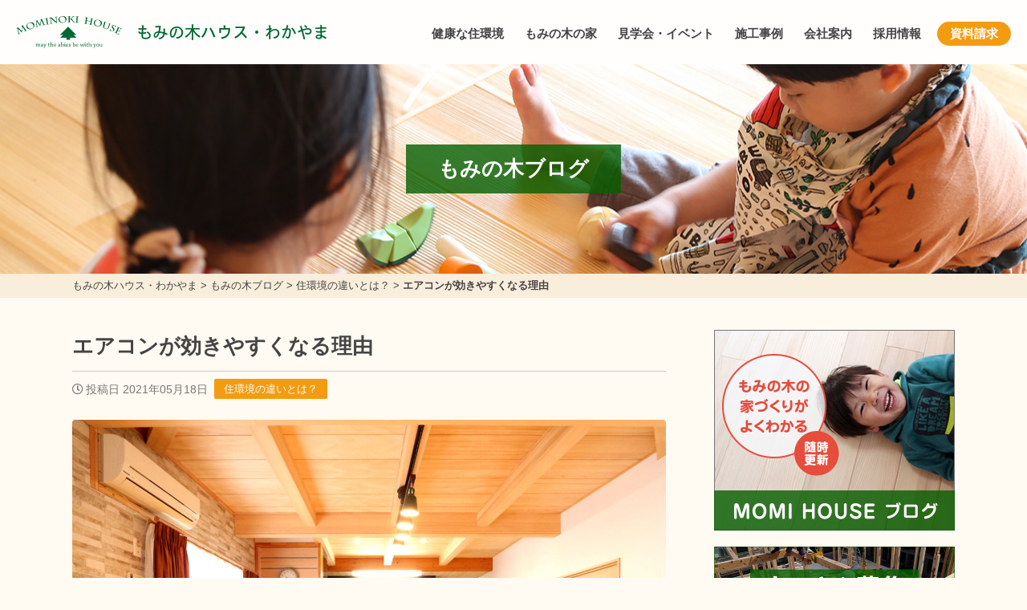

--- FILE ---
content_type: text/html; charset=UTF-8
request_url: https://wakayama-koyama.com/9091/
body_size: 17967
content:
<!DOCTYPE html>
<head>
<!-- Google tag (gtag.js) -->
<script async src="https://www.googletagmanager.com/gtag/js?id=G-HD8BBFVGXQ"></script>
<script>
  window.dataLayer = window.dataLayer || [];
  function gtag(){dataLayer.push(arguments);}
  gtag('js', new Date());

  gtag('config', 'G-HD8BBFVGXQ');
</script>

<!-- Global site tag (gtag.js) - Google Analytics -->
<script async src="https://www.googletagmanager.com/gtag/js?id=UA-144589479-6"></script>
<script>
  window.dataLayer = window.dataLayer || [];
  function gtag(){dataLayer.push(arguments);}
  gtag('js', new Date());

  gtag('config', 'UA-144589479-6', {
    'linker': {
    'domains': ['mominokihouse.or.jp', 'momi-kagoshima.com', 'momi-house.com', 'momi-osaka.com', 'maruno-koumuten.jp', 'sangawa.net', 'fujita-kenchiku.com', 'wakayama-koyama.com', 'momi-hyogo.com', 'momi-miyazaki.com']
   }
  }); 
</script>

<!-- Facebook Pixel Code -->
<script>
!function(f,b,e,v,n,t,s)
{if(f.fbq)return;n=f.fbq=function(){n.callMethod?
n.callMethod.apply(n,arguments):n.queue.push(arguments)};
if(!f._fbq)f._fbq=n;n.push=n;n.loaded=!0;n.version='2.0';
n.queue=[];t=b.createElement(e);t.async=!0;
t.src=v;s=b.getElementsByTagName(e)[0];
s.parentNode.insertBefore(t,s)}(window, document,'script',
'https://connect.facebook.net/en_US/fbevents.js');
fbq('init', '254844145743832');
fbq('track', 'PageView');
</script>
<noscript><img height="1" width="1" style="display:none"
src="https://www.facebook.com/tr?id=254844145743832&ev=PageView&noscript=1"
/></noscript>
<!-- End Facebook Pixel Code -->

<script type="text/javascript">
    (function(c,l,a,r,i,t,y){
        c[a]=c[a]||function(){(c[a].q=c[a].q||[]).push(arguments)};
        t=l.createElement(r);t.async=1;t.src="https://www.clarity.ms/tag/"+i;
        y=l.getElementsByTagName(r)[0];y.parentNode.insertBefore(t,y);
    })(window, document, "clarity", "script", "un89r3q5kf");
</script><!-- Global site tag (gtag.js) - Google Analytics -->
<script async src="https://www.googletagmanager.com/gtag/js?id=UA-151826280-1"></script>
<script>
  window.dataLayer = window.dataLayer || [];
  function gtag(){dataLayer.push(arguments);}
  gtag('js', new Date());

  gtag('config', 'UA-151826280-1');
</script>
<meta charset="utf-8">
<meta name="viewport" content="width=device-width; initial-scale=1.0;">
<title>エアコンが効きやすくなる理由 | もみの木ハウス・わかやま (和歌山県田辺市)</title>

		<!-- All in One SEO 4.9.2 - aioseo.com -->
	<meta name="robots" content="max-image-preview:large" />
	<meta name="author" content="小山麻紀"/>
	<link rel="canonical" href="https://wakayama-koyama.com/9091/" />
	<meta name="generator" content="All in One SEO (AIOSEO) 4.9.2" />
		<meta property="og:locale" content="ja_JP" />
		<meta property="og:site_name" content="もみの木ハウス・わかやま | 和歌山県田辺市のもみの木ハウス・わかやま(小山工務店)は、もみの木の内装材で空気環境がととのう健康住宅を注文住宅・リフォームにて提供しています。" />
		<meta property="og:type" content="article" />
		<meta property="og:title" content="エアコンが効きやすくなる理由 | もみの木ハウス・わかやま (和歌山県田辺市)" />
		<meta property="og:url" content="https://wakayama-koyama.com/9091/" />
		<meta property="article:published_time" content="2021-05-18T01:57:12+00:00" />
		<meta property="article:modified_time" content="2021-05-18T01:57:12+00:00" />
		<meta name="twitter:card" content="summary_large_image" />
		<meta name="twitter:title" content="エアコンが効きやすくなる理由 | もみの木ハウス・わかやま (和歌山県田辺市)" />
		<script type="application/ld+json" class="aioseo-schema">
			{"@context":"https:\/\/schema.org","@graph":[{"@type":"Article","@id":"https:\/\/wakayama-koyama.com\/9091\/#article","name":"\u30a8\u30a2\u30b3\u30f3\u304c\u52b9\u304d\u3084\u3059\u304f\u306a\u308b\u7406\u7531 | \u3082\u307f\u306e\u6728\u30cf\u30a6\u30b9\u30fb\u308f\u304b\u3084\u307e (\u548c\u6b4c\u5c71\u770c\u7530\u8fba\u5e02)","headline":"\u30a8\u30a2\u30b3\u30f3\u304c\u52b9\u304d\u3084\u3059\u304f\u306a\u308b\u7406\u7531","author":{"@id":"https:\/\/wakayama-koyama.com\/author\/user_maki\/#author"},"publisher":{"@id":"https:\/\/wakayama-koyama.com\/#organization"},"image":{"@type":"ImageObject","url":"https:\/\/wakayama-koyama.com\/cms\/wp-content\/uploads\/2021\/05\/db35dfe762789297ffad92a791aa0679-scaled.jpg","width":2560,"height":1920},"datePublished":"2021-05-18T10:57:12+09:00","dateModified":"2021-05-18T10:57:12+09:00","inLanguage":"ja","mainEntityOfPage":{"@id":"https:\/\/wakayama-koyama.com\/9091\/#webpage"},"isPartOf":{"@id":"https:\/\/wakayama-koyama.com\/9091\/#webpage"},"articleSection":"\u4f4f\u74b0\u5883\u306e\u9055\u3044\u3068\u306f\uff1f"},{"@type":"BreadcrumbList","@id":"https:\/\/wakayama-koyama.com\/9091\/#breadcrumblist","itemListElement":[{"@type":"ListItem","@id":"https:\/\/wakayama-koyama.com#listItem","position":1,"name":"\u30db\u30fc\u30e0","item":"https:\/\/wakayama-koyama.com","nextItem":{"@type":"ListItem","@id":"https:\/\/wakayama-koyama.com\/category\/difference\/#listItem","name":"\u4f4f\u74b0\u5883\u306e\u9055\u3044\u3068\u306f\uff1f"}},{"@type":"ListItem","@id":"https:\/\/wakayama-koyama.com\/category\/difference\/#listItem","position":2,"name":"\u4f4f\u74b0\u5883\u306e\u9055\u3044\u3068\u306f\uff1f","item":"https:\/\/wakayama-koyama.com\/category\/difference\/","nextItem":{"@type":"ListItem","@id":"https:\/\/wakayama-koyama.com\/9091\/#listItem","name":"\u30a8\u30a2\u30b3\u30f3\u304c\u52b9\u304d\u3084\u3059\u304f\u306a\u308b\u7406\u7531"},"previousItem":{"@type":"ListItem","@id":"https:\/\/wakayama-koyama.com#listItem","name":"\u30db\u30fc\u30e0"}},{"@type":"ListItem","@id":"https:\/\/wakayama-koyama.com\/9091\/#listItem","position":3,"name":"\u30a8\u30a2\u30b3\u30f3\u304c\u52b9\u304d\u3084\u3059\u304f\u306a\u308b\u7406\u7531","previousItem":{"@type":"ListItem","@id":"https:\/\/wakayama-koyama.com\/category\/difference\/#listItem","name":"\u4f4f\u74b0\u5883\u306e\u9055\u3044\u3068\u306f\uff1f"}}]},{"@type":"Organization","@id":"https:\/\/wakayama-koyama.com\/#organization","name":"\u3082\u307f\u306e\u6728\u30cf\u30a6\u30b9\u30fb\u308f\u304b\u3084\u307e","description":"\u548c\u6b4c\u5c71\u770c\u7530\u8fba\u5e02\u306e\u3082\u307f\u306e\u6728\u30cf\u30a6\u30b9\u30fb\u308f\u304b\u3084\u307e(\u5c0f\u5c71\u5de5\u52d9\u5e97)\u306f\u3001\u3082\u307f\u306e\u6728\u306e\u5185\u88c5\u6750\u3067\u7a7a\u6c17\u74b0\u5883\u304c\u3068\u3068\u306e\u3046\u5065\u5eb7\u4f4f\u5b85\u3092\u6ce8\u6587\u4f4f\u5b85\u30fb\u30ea\u30d5\u30a9\u30fc\u30e0\u306b\u3066\u63d0\u4f9b\u3057\u3066\u3044\u307e\u3059\u3002","url":"https:\/\/wakayama-koyama.com\/"},{"@type":"Person","@id":"https:\/\/wakayama-koyama.com\/author\/user_maki\/#author","url":"https:\/\/wakayama-koyama.com\/author\/user_maki\/","name":"\u5c0f\u5c71\u9ebb\u7d00","image":{"@type":"ImageObject","@id":"https:\/\/wakayama-koyama.com\/9091\/#authorImage","url":"https:\/\/secure.gravatar.com\/avatar\/ecd52a85e518dfd403f0a226d742547176b06aea1f0450898b3d181791877da3?s=96&d=mm&r=g","width":96,"height":96,"caption":"\u5c0f\u5c71\u9ebb\u7d00"}},{"@type":"WebPage","@id":"https:\/\/wakayama-koyama.com\/9091\/#webpage","url":"https:\/\/wakayama-koyama.com\/9091\/","name":"\u30a8\u30a2\u30b3\u30f3\u304c\u52b9\u304d\u3084\u3059\u304f\u306a\u308b\u7406\u7531 | \u3082\u307f\u306e\u6728\u30cf\u30a6\u30b9\u30fb\u308f\u304b\u3084\u307e (\u548c\u6b4c\u5c71\u770c\u7530\u8fba\u5e02)","inLanguage":"ja","isPartOf":{"@id":"https:\/\/wakayama-koyama.com\/#website"},"breadcrumb":{"@id":"https:\/\/wakayama-koyama.com\/9091\/#breadcrumblist"},"author":{"@id":"https:\/\/wakayama-koyama.com\/author\/user_maki\/#author"},"creator":{"@id":"https:\/\/wakayama-koyama.com\/author\/user_maki\/#author"},"image":{"@type":"ImageObject","url":"https:\/\/wakayama-koyama.com\/cms\/wp-content\/uploads\/2021\/05\/db35dfe762789297ffad92a791aa0679-scaled.jpg","@id":"https:\/\/wakayama-koyama.com\/9091\/#mainImage","width":2560,"height":1920},"primaryImageOfPage":{"@id":"https:\/\/wakayama-koyama.com\/9091\/#mainImage"},"datePublished":"2021-05-18T10:57:12+09:00","dateModified":"2021-05-18T10:57:12+09:00"},{"@type":"WebSite","@id":"https:\/\/wakayama-koyama.com\/#website","url":"https:\/\/wakayama-koyama.com\/","name":"\u3082\u307f\u306e\u6728\u30cf\u30a6\u30b9\u30fb\u308f\u304b\u3084\u307e","description":"\u548c\u6b4c\u5c71\u770c\u7530\u8fba\u5e02\u306e\u3082\u307f\u306e\u6728\u30cf\u30a6\u30b9\u30fb\u308f\u304b\u3084\u307e(\u5c0f\u5c71\u5de5\u52d9\u5e97)\u306f\u3001\u3082\u307f\u306e\u6728\u306e\u5185\u88c5\u6750\u3067\u7a7a\u6c17\u74b0\u5883\u304c\u3068\u3068\u306e\u3046\u5065\u5eb7\u4f4f\u5b85\u3092\u6ce8\u6587\u4f4f\u5b85\u30fb\u30ea\u30d5\u30a9\u30fc\u30e0\u306b\u3066\u63d0\u4f9b\u3057\u3066\u3044\u307e\u3059\u3002","inLanguage":"ja","publisher":{"@id":"https:\/\/wakayama-koyama.com\/#organization"}}]}
		</script>
		<!-- All in One SEO -->

<link rel='dns-prefetch' href='//kit.fontawesome.com' />
<link rel='dns-prefetch' href='//cdnjs.cloudflare.com' />
<link rel="alternate" title="oEmbed (JSON)" type="application/json+oembed" href="https://wakayama-koyama.com/wp-json/oembed/1.0/embed?url=https%3A%2F%2Fwakayama-koyama.com%2F9091%2F" />
<link rel="alternate" title="oEmbed (XML)" type="text/xml+oembed" href="https://wakayama-koyama.com/wp-json/oembed/1.0/embed?url=https%3A%2F%2Fwakayama-koyama.com%2F9091%2F&#038;format=xml" />
<style id='wp-img-auto-sizes-contain-inline-css' type='text/css'>
img:is([sizes=auto i],[sizes^="auto," i]){contain-intrinsic-size:3000px 1500px}
/*# sourceURL=wp-img-auto-sizes-contain-inline-css */
</style>
<style id='wp-block-library-inline-css' type='text/css'>
:root{--wp-block-synced-color:#7a00df;--wp-block-synced-color--rgb:122,0,223;--wp-bound-block-color:var(--wp-block-synced-color);--wp-editor-canvas-background:#ddd;--wp-admin-theme-color:#007cba;--wp-admin-theme-color--rgb:0,124,186;--wp-admin-theme-color-darker-10:#006ba1;--wp-admin-theme-color-darker-10--rgb:0,107,160.5;--wp-admin-theme-color-darker-20:#005a87;--wp-admin-theme-color-darker-20--rgb:0,90,135;--wp-admin-border-width-focus:2px}@media (min-resolution:192dpi){:root{--wp-admin-border-width-focus:1.5px}}.wp-element-button{cursor:pointer}:root .has-very-light-gray-background-color{background-color:#eee}:root .has-very-dark-gray-background-color{background-color:#313131}:root .has-very-light-gray-color{color:#eee}:root .has-very-dark-gray-color{color:#313131}:root .has-vivid-green-cyan-to-vivid-cyan-blue-gradient-background{background:linear-gradient(135deg,#00d084,#0693e3)}:root .has-purple-crush-gradient-background{background:linear-gradient(135deg,#34e2e4,#4721fb 50%,#ab1dfe)}:root .has-hazy-dawn-gradient-background{background:linear-gradient(135deg,#faaca8,#dad0ec)}:root .has-subdued-olive-gradient-background{background:linear-gradient(135deg,#fafae1,#67a671)}:root .has-atomic-cream-gradient-background{background:linear-gradient(135deg,#fdd79a,#004a59)}:root .has-nightshade-gradient-background{background:linear-gradient(135deg,#330968,#31cdcf)}:root .has-midnight-gradient-background{background:linear-gradient(135deg,#020381,#2874fc)}:root{--wp--preset--font-size--normal:16px;--wp--preset--font-size--huge:42px}.has-regular-font-size{font-size:1em}.has-larger-font-size{font-size:2.625em}.has-normal-font-size{font-size:var(--wp--preset--font-size--normal)}.has-huge-font-size{font-size:var(--wp--preset--font-size--huge)}.has-text-align-center{text-align:center}.has-text-align-left{text-align:left}.has-text-align-right{text-align:right}.has-fit-text{white-space:nowrap!important}#end-resizable-editor-section{display:none}.aligncenter{clear:both}.items-justified-left{justify-content:flex-start}.items-justified-center{justify-content:center}.items-justified-right{justify-content:flex-end}.items-justified-space-between{justify-content:space-between}.screen-reader-text{border:0;clip-path:inset(50%);height:1px;margin:-1px;overflow:hidden;padding:0;position:absolute;width:1px;word-wrap:normal!important}.screen-reader-text:focus{background-color:#ddd;clip-path:none;color:#444;display:block;font-size:1em;height:auto;left:5px;line-height:normal;padding:15px 23px 14px;text-decoration:none;top:5px;width:auto;z-index:100000}html :where(.has-border-color){border-style:solid}html :where([style*=border-top-color]){border-top-style:solid}html :where([style*=border-right-color]){border-right-style:solid}html :where([style*=border-bottom-color]){border-bottom-style:solid}html :where([style*=border-left-color]){border-left-style:solid}html :where([style*=border-width]){border-style:solid}html :where([style*=border-top-width]){border-top-style:solid}html :where([style*=border-right-width]){border-right-style:solid}html :where([style*=border-bottom-width]){border-bottom-style:solid}html :where([style*=border-left-width]){border-left-style:solid}html :where(img[class*=wp-image-]){height:auto;max-width:100%}:where(figure){margin:0 0 1em}html :where(.is-position-sticky){--wp-admin--admin-bar--position-offset:var(--wp-admin--admin-bar--height,0px)}@media screen and (max-width:600px){html :where(.is-position-sticky){--wp-admin--admin-bar--position-offset:0px}}

/*# sourceURL=wp-block-library-inline-css */
</style><style id='global-styles-inline-css' type='text/css'>
:root{--wp--preset--aspect-ratio--square: 1;--wp--preset--aspect-ratio--4-3: 4/3;--wp--preset--aspect-ratio--3-4: 3/4;--wp--preset--aspect-ratio--3-2: 3/2;--wp--preset--aspect-ratio--2-3: 2/3;--wp--preset--aspect-ratio--16-9: 16/9;--wp--preset--aspect-ratio--9-16: 9/16;--wp--preset--color--black: #000000;--wp--preset--color--cyan-bluish-gray: #abb8c3;--wp--preset--color--white: #ffffff;--wp--preset--color--pale-pink: #f78da7;--wp--preset--color--vivid-red: #cf2e2e;--wp--preset--color--luminous-vivid-orange: #ff6900;--wp--preset--color--luminous-vivid-amber: #fcb900;--wp--preset--color--light-green-cyan: #7bdcb5;--wp--preset--color--vivid-green-cyan: #00d084;--wp--preset--color--pale-cyan-blue: #8ed1fc;--wp--preset--color--vivid-cyan-blue: #0693e3;--wp--preset--color--vivid-purple: #9b51e0;--wp--preset--gradient--vivid-cyan-blue-to-vivid-purple: linear-gradient(135deg,rgb(6,147,227) 0%,rgb(155,81,224) 100%);--wp--preset--gradient--light-green-cyan-to-vivid-green-cyan: linear-gradient(135deg,rgb(122,220,180) 0%,rgb(0,208,130) 100%);--wp--preset--gradient--luminous-vivid-amber-to-luminous-vivid-orange: linear-gradient(135deg,rgb(252,185,0) 0%,rgb(255,105,0) 100%);--wp--preset--gradient--luminous-vivid-orange-to-vivid-red: linear-gradient(135deg,rgb(255,105,0) 0%,rgb(207,46,46) 100%);--wp--preset--gradient--very-light-gray-to-cyan-bluish-gray: linear-gradient(135deg,rgb(238,238,238) 0%,rgb(169,184,195) 100%);--wp--preset--gradient--cool-to-warm-spectrum: linear-gradient(135deg,rgb(74,234,220) 0%,rgb(151,120,209) 20%,rgb(207,42,186) 40%,rgb(238,44,130) 60%,rgb(251,105,98) 80%,rgb(254,248,76) 100%);--wp--preset--gradient--blush-light-purple: linear-gradient(135deg,rgb(255,206,236) 0%,rgb(152,150,240) 100%);--wp--preset--gradient--blush-bordeaux: linear-gradient(135deg,rgb(254,205,165) 0%,rgb(254,45,45) 50%,rgb(107,0,62) 100%);--wp--preset--gradient--luminous-dusk: linear-gradient(135deg,rgb(255,203,112) 0%,rgb(199,81,192) 50%,rgb(65,88,208) 100%);--wp--preset--gradient--pale-ocean: linear-gradient(135deg,rgb(255,245,203) 0%,rgb(182,227,212) 50%,rgb(51,167,181) 100%);--wp--preset--gradient--electric-grass: linear-gradient(135deg,rgb(202,248,128) 0%,rgb(113,206,126) 100%);--wp--preset--gradient--midnight: linear-gradient(135deg,rgb(2,3,129) 0%,rgb(40,116,252) 100%);--wp--preset--font-size--small: 13px;--wp--preset--font-size--medium: 20px;--wp--preset--font-size--large: 36px;--wp--preset--font-size--x-large: 42px;--wp--preset--spacing--20: 0.44rem;--wp--preset--spacing--30: 0.67rem;--wp--preset--spacing--40: 1rem;--wp--preset--spacing--50: 1.5rem;--wp--preset--spacing--60: 2.25rem;--wp--preset--spacing--70: 3.38rem;--wp--preset--spacing--80: 5.06rem;--wp--preset--shadow--natural: 6px 6px 9px rgba(0, 0, 0, 0.2);--wp--preset--shadow--deep: 12px 12px 50px rgba(0, 0, 0, 0.4);--wp--preset--shadow--sharp: 6px 6px 0px rgba(0, 0, 0, 0.2);--wp--preset--shadow--outlined: 6px 6px 0px -3px rgb(255, 255, 255), 6px 6px rgb(0, 0, 0);--wp--preset--shadow--crisp: 6px 6px 0px rgb(0, 0, 0);}:where(.is-layout-flex){gap: 0.5em;}:where(.is-layout-grid){gap: 0.5em;}body .is-layout-flex{display: flex;}.is-layout-flex{flex-wrap: wrap;align-items: center;}.is-layout-flex > :is(*, div){margin: 0;}body .is-layout-grid{display: grid;}.is-layout-grid > :is(*, div){margin: 0;}:where(.wp-block-columns.is-layout-flex){gap: 2em;}:where(.wp-block-columns.is-layout-grid){gap: 2em;}:where(.wp-block-post-template.is-layout-flex){gap: 1.25em;}:where(.wp-block-post-template.is-layout-grid){gap: 1.25em;}.has-black-color{color: var(--wp--preset--color--black) !important;}.has-cyan-bluish-gray-color{color: var(--wp--preset--color--cyan-bluish-gray) !important;}.has-white-color{color: var(--wp--preset--color--white) !important;}.has-pale-pink-color{color: var(--wp--preset--color--pale-pink) !important;}.has-vivid-red-color{color: var(--wp--preset--color--vivid-red) !important;}.has-luminous-vivid-orange-color{color: var(--wp--preset--color--luminous-vivid-orange) !important;}.has-luminous-vivid-amber-color{color: var(--wp--preset--color--luminous-vivid-amber) !important;}.has-light-green-cyan-color{color: var(--wp--preset--color--light-green-cyan) !important;}.has-vivid-green-cyan-color{color: var(--wp--preset--color--vivid-green-cyan) !important;}.has-pale-cyan-blue-color{color: var(--wp--preset--color--pale-cyan-blue) !important;}.has-vivid-cyan-blue-color{color: var(--wp--preset--color--vivid-cyan-blue) !important;}.has-vivid-purple-color{color: var(--wp--preset--color--vivid-purple) !important;}.has-black-background-color{background-color: var(--wp--preset--color--black) !important;}.has-cyan-bluish-gray-background-color{background-color: var(--wp--preset--color--cyan-bluish-gray) !important;}.has-white-background-color{background-color: var(--wp--preset--color--white) !important;}.has-pale-pink-background-color{background-color: var(--wp--preset--color--pale-pink) !important;}.has-vivid-red-background-color{background-color: var(--wp--preset--color--vivid-red) !important;}.has-luminous-vivid-orange-background-color{background-color: var(--wp--preset--color--luminous-vivid-orange) !important;}.has-luminous-vivid-amber-background-color{background-color: var(--wp--preset--color--luminous-vivid-amber) !important;}.has-light-green-cyan-background-color{background-color: var(--wp--preset--color--light-green-cyan) !important;}.has-vivid-green-cyan-background-color{background-color: var(--wp--preset--color--vivid-green-cyan) !important;}.has-pale-cyan-blue-background-color{background-color: var(--wp--preset--color--pale-cyan-blue) !important;}.has-vivid-cyan-blue-background-color{background-color: var(--wp--preset--color--vivid-cyan-blue) !important;}.has-vivid-purple-background-color{background-color: var(--wp--preset--color--vivid-purple) !important;}.has-black-border-color{border-color: var(--wp--preset--color--black) !important;}.has-cyan-bluish-gray-border-color{border-color: var(--wp--preset--color--cyan-bluish-gray) !important;}.has-white-border-color{border-color: var(--wp--preset--color--white) !important;}.has-pale-pink-border-color{border-color: var(--wp--preset--color--pale-pink) !important;}.has-vivid-red-border-color{border-color: var(--wp--preset--color--vivid-red) !important;}.has-luminous-vivid-orange-border-color{border-color: var(--wp--preset--color--luminous-vivid-orange) !important;}.has-luminous-vivid-amber-border-color{border-color: var(--wp--preset--color--luminous-vivid-amber) !important;}.has-light-green-cyan-border-color{border-color: var(--wp--preset--color--light-green-cyan) !important;}.has-vivid-green-cyan-border-color{border-color: var(--wp--preset--color--vivid-green-cyan) !important;}.has-pale-cyan-blue-border-color{border-color: var(--wp--preset--color--pale-cyan-blue) !important;}.has-vivid-cyan-blue-border-color{border-color: var(--wp--preset--color--vivid-cyan-blue) !important;}.has-vivid-purple-border-color{border-color: var(--wp--preset--color--vivid-purple) !important;}.has-vivid-cyan-blue-to-vivid-purple-gradient-background{background: var(--wp--preset--gradient--vivid-cyan-blue-to-vivid-purple) !important;}.has-light-green-cyan-to-vivid-green-cyan-gradient-background{background: var(--wp--preset--gradient--light-green-cyan-to-vivid-green-cyan) !important;}.has-luminous-vivid-amber-to-luminous-vivid-orange-gradient-background{background: var(--wp--preset--gradient--luminous-vivid-amber-to-luminous-vivid-orange) !important;}.has-luminous-vivid-orange-to-vivid-red-gradient-background{background: var(--wp--preset--gradient--luminous-vivid-orange-to-vivid-red) !important;}.has-very-light-gray-to-cyan-bluish-gray-gradient-background{background: var(--wp--preset--gradient--very-light-gray-to-cyan-bluish-gray) !important;}.has-cool-to-warm-spectrum-gradient-background{background: var(--wp--preset--gradient--cool-to-warm-spectrum) !important;}.has-blush-light-purple-gradient-background{background: var(--wp--preset--gradient--blush-light-purple) !important;}.has-blush-bordeaux-gradient-background{background: var(--wp--preset--gradient--blush-bordeaux) !important;}.has-luminous-dusk-gradient-background{background: var(--wp--preset--gradient--luminous-dusk) !important;}.has-pale-ocean-gradient-background{background: var(--wp--preset--gradient--pale-ocean) !important;}.has-electric-grass-gradient-background{background: var(--wp--preset--gradient--electric-grass) !important;}.has-midnight-gradient-background{background: var(--wp--preset--gradient--midnight) !important;}.has-small-font-size{font-size: var(--wp--preset--font-size--small) !important;}.has-medium-font-size{font-size: var(--wp--preset--font-size--medium) !important;}.has-large-font-size{font-size: var(--wp--preset--font-size--large) !important;}.has-x-large-font-size{font-size: var(--wp--preset--font-size--x-large) !important;}
/*# sourceURL=global-styles-inline-css */
</style>

<style id='classic-theme-styles-inline-css' type='text/css'>
/*! This file is auto-generated */
.wp-block-button__link{color:#fff;background-color:#32373c;border-radius:9999px;box-shadow:none;text-decoration:none;padding:calc(.667em + 2px) calc(1.333em + 2px);font-size:1.125em}.wp-block-file__button{background:#32373c;color:#fff;text-decoration:none}
/*# sourceURL=/wp-includes/css/classic-themes.min.css */
</style>
<link rel='stylesheet' id='fancybox-css' href='//cdnjs.cloudflare.com/ajax/libs/fancybox/3.5.7/jquery.fancybox.min.css?ver=6.9' type='text/css' media='all' />
<link rel='stylesheet' id='fontawesome-css' href='https://wakayama-koyama.com/cms/wp-content/themes/house-standard/lib/fontawesome-free/css/all.css?ver=6.9' type='text/css' media='all' />
<link rel='stylesheet' id='fullcalendar-core-css' href='https://wakayama-koyama.com/cms/wp-content/themes/house-standard/lib/fullcalendar/core/main.css?ver=6.9' type='text/css' media='all' />
<link rel='stylesheet' id='fullcalendar-daygrid-css' href='https://wakayama-koyama.com/cms/wp-content/themes/house-standard/lib/fullcalendar/daygrid/main.css?ver=6.9' type='text/css' media='all' />
<link rel='stylesheet' id='ress-css' href='https://wakayama-koyama.com/cms/wp-content/themes/house-standard/css/ress.css?ver=6.9' type='text/css' media='all' />
<link rel='stylesheet' id='styles-css' href='https://wakayama-koyama.com/cms/wp-content/themes/house-standard/css/styles.css?ver=1.6.2' type='text/css' media='all' />
<link rel='stylesheet' id='wp-pagenavi-css' href='https://wakayama-koyama.com/cms/wp-content/plugins/wp-pagenavi/pagenavi-css.css?ver=2.70' type='text/css' media='all' />
<link rel='stylesheet' id='dashicons-css' href='https://wakayama-koyama.com/cms/wp-includes/css/dashicons.min.css?ver=6.9' type='text/css' media='all' />
<script type="text/javascript" src="//kit.fontawesome.com/fca4617b1f.js?ver=6.9" id="fontawesome-js"></script>
<script type="text/javascript" src="https://wakayama-koyama.com/cms/wp-includes/js/jquery/jquery.min.js?ver=3.7.1" id="jquery-core-js"></script>
<script type="text/javascript" src="https://wakayama-koyama.com/cms/wp-includes/js/jquery/jquery-migrate.min.js?ver=3.4.1" id="jquery-migrate-js"></script>
<link rel="https://api.w.org/" href="https://wakayama-koyama.com/wp-json/" /><link rel="alternate" title="JSON" type="application/json" href="https://wakayama-koyama.com/wp-json/wp/v2/posts/9091" /><link rel="icon" href="https://wakayama-koyama.com/cms/wp-content/uploads/2020/05/cropped-icon-32x32.png" sizes="32x32" />
<link rel="icon" href="https://wakayama-koyama.com/cms/wp-content/uploads/2020/05/cropped-icon-192x192.png" sizes="192x192" />
<link rel="apple-touch-icon" href="https://wakayama-koyama.com/cms/wp-content/uploads/2020/05/cropped-icon-180x180.png" />
<meta name="msapplication-TileImage" content="https://wakayama-koyama.com/cms/wp-content/uploads/2020/05/cropped-icon-270x270.png" />
		<style type="text/css" id="wp-custom-css">
			.home #main #free-area {
	padding: 30px 0;
	text-align: center;
}
#free-area img {
	border: 2px solid #ddd;
	width: 320px;
	height: auto;
}

@media screen and (max-width: 760px) {
  .home #main #visual-area img {
    height: inherit;
    object-fit: contain;
  }
}


#main .article-body hr {
	visibility: visible;
    border: 0 none; 
    height: 1px; 
    color: #ccc;
    background-color: #ccc;
	margin-bottom: 20px;
}		</style>
		<script>
  (function(d) {
    var config = {
      kitId: 'ilp4mpc',
      scriptTimeout: 3000,
      async: true
    },
    h=d.documentElement,t=setTimeout(function(){h.className=h.className.replace(/\bwf-loading\b/g,"")+" wf-inactive";},config.scriptTimeout),tk=d.createElement("script"),f=false,s=d.getElementsByTagName("script")[0],a;h.className+=" wf-loading";tk.src='https://use.typekit.net/'+config.kitId+'.js';tk.async=true;tk.onload=tk.onreadystatechange=function(){a=this.readyState;if(f||a&&a!="complete"&&a!="loaded")return;f=true;clearTimeout(t);try{Typekit.load(config)}catch(e){}};s.parentNode.insertBefore(tk,s)
  })(document);
</script>
</head>
<body class="wp-singular post-template-default single single-post postid-9091 single-format-standard wp-theme-house-standard metaslider-plugin">
<header id="header">
	<div class="nest">
		<h1 class="logo"><a href="https://wakayama-koyama.com">もみの木ハウス・わかやま</a></h1>
		<nav class="navigation">
			<div class="btn v-sp">
				<i class="fa fa-bars"></i>
				<i class="fas fa-times"></i>
			</div>
<ul class="menu"><li id="menu-item-498" class="menu-item menu-item-type-post_type menu-item-object-page menu-item-498"><a href="https://wakayama-koyama.com/environment/">健康な住環境</a></li>
<li id="menu-item-494" class="menu-item menu-item-type-post_type menu-item-object-page menu-item-has-children menu-item-494"><a href="https://wakayama-koyama.com/momihouse/">もみの木の家</a>
<ul class="sub-menu">
	<li id="menu-item-497" class="menu-item menu-item-type-post_type menu-item-object-page menu-item-497"><a href="https://wakayama-koyama.com/momihouse/feature/">もみの木の家の特長</a></li>
	<li id="menu-item-496" class="menu-item menu-item-type-post_type menu-item-object-page menu-item-496"><a href="https://wakayama-koyama.com/momihouse/experiment/">もみの木の実証実験</a></li>
	<li id="menu-item-495" class="menu-item menu-item-type-post_type menu-item-object-page menu-item-495"><a href="https://wakayama-koyama.com/momihouse/forestbank/">もみの木の内装材</a></li>
	<li id="menu-item-1755" class="menu-item menu-item-type-post_type menu-item-object-modelhouse menu-item-1755"><a href="https://wakayama-koyama.com/modelhouse/showroom/">もみの木 体感ルーム</a></li>
</ul>
</li>
<li id="menu-item-1683" class="menu-item menu-item-type-post_type_archive menu-item-object-event menu-item-1683"><a href="https://wakayama-koyama.com/event/">見学会・イベント</a></li>
<li id="menu-item-502" class="menu-item menu-item-type-post_type_archive menu-item-object-case menu-item-has-children menu-item-502"><a href="https://wakayama-koyama.com/case/">施工事例</a>
<ul class="sub-menu">
	<li id="menu-item-1682" class="menu-item menu-item-type-post_type_archive menu-item-object-voice menu-item-1682"><a href="https://wakayama-koyama.com/voice/">お客様の声</a></li>
</ul>
</li>
<li id="menu-item-500" class="menu-item menu-item-type-post_type menu-item-object-page menu-item-500"><a href="https://wakayama-koyama.com/company/">会社案内</a></li>
<li id="menu-item-23934" class="menu-item menu-item-type-post_type menu-item-object-page menu-item-23934"><a href="https://wakayama-koyama.com/recruit/">採用情報</a></li>
<li id="menu-item-11750" class="menu-item menu-item-type-post_type menu-item-object-page menu-item-11750"><a href="https://wakayama-koyama.com/request/">資料請求</a></li>
</ul>		</nav>
	</div>
</header>

<main id="main">
	<div class="page-header">
		<p class="page-header-visual"><span class="label">もみの木ブログ</span></p>
		<div class="bread_crumb_list">
			<div class="bread_crumb nest">
				<p><span property="itemListElement" typeof="ListItem"><a property="item" typeof="WebPage" title="Go to もみの木ハウス・わかやま." href="https://wakayama-koyama.com" class="home" ><span property="name">もみの木ハウス・わかやま</span></a><meta property="position" content="1"></span> &gt; <span property="itemListElement" typeof="ListItem"><a property="item" typeof="WebPage" title="Go to もみの木ブログ." href="https://wakayama-koyama.com/blog/" class="post-root post post-post" ><span property="name">もみの木ブログ</span></a><meta property="position" content="2"></span> &gt; <span property="itemListElement" typeof="ListItem"><a property="item" typeof="WebPage" title="Go to the 住環境の違いとは？ カテゴリー archives." href="https://wakayama-koyama.com/category/difference/" class="taxonomy category" ><span property="name">住環境の違いとは？</span></a><meta property="position" content="3"></span> &gt; <span property="itemListElement" typeof="ListItem"><span property="name" class="post post-post current-item">エアコンが効きやすくなる理由</span><meta property="url" content="https://wakayama-koyama.com/9091/"><meta property="position" content="4"></span></p>
			</div>
		</div>
	</div>
	<div class="page-contents nest cf">
		<div id="contents">
			<article class="article">
				<div class="article-header">
					<h1 class="article-title">エアコンが効きやすくなる理由</h1>
					<p class="meta"><date class="post-date"><i class="far fa-clock"></i>投稿日 2021年05月18日</date><span class="tag-label"><a href="https://wakayama-koyama.com/category/difference/">住環境の違いとは？</a></span></p>
					<p class="eyecatch"><img width="1280" height="960" src="https://wakayama-koyama.com/cms/wp-content/uploads/2021/05/db35dfe762789297ffad92a791aa0679-1280x960.jpg" class="attachment-large size-large wp-post-image" alt="" decoding="async" fetchpriority="high" srcset="https://wakayama-koyama.com/cms/wp-content/uploads/2021/05/db35dfe762789297ffad92a791aa0679-1280x960.jpg 1280w, https://wakayama-koyama.com/cms/wp-content/uploads/2021/05/db35dfe762789297ffad92a791aa0679-640x480.jpg 640w, https://wakayama-koyama.com/cms/wp-content/uploads/2021/05/db35dfe762789297ffad92a791aa0679-320x240.jpg 320w, https://wakayama-koyama.com/cms/wp-content/uploads/2021/05/db35dfe762789297ffad92a791aa0679-768x576.jpg 768w, https://wakayama-koyama.com/cms/wp-content/uploads/2021/05/db35dfe762789297ffad92a791aa0679-1536x1152.jpg 1536w, https://wakayama-koyama.com/cms/wp-content/uploads/2021/05/db35dfe762789297ffad92a791aa0679-2048x1536.jpg 2048w" sizes="(max-width: 1280px) 100vw, 1280px" /></p>
				</div>

				<div class="article-body">
<p>もみの木の家でよく言ってもらえるのが</p>
<p>「エアコンの効きがよくなった！！」です。</p>
<p>&nbsp;</p>
<p>内装リフォームでは</p>
<p>同じエアコンを使用する事が多いので</p>
<p>エアコンの性能が変わった訳ではありません。</p>
<p>&nbsp;</p>
<p>では　どうしてこんな現象が起こるのか？</p>
<p>理由は調湿効果があるためです。</p>
<p>もみの内装材が一定の湿度を</p>
<p>多い時は・・・吸って</p>
<p>乾燥すると・・・吐いてを繰り返しています。</p>
<p>&nbsp;</p>
<p>梅雨時期～夏にかけては</p>
<p>どうしても家の中でも湿度が高くなりがちになります。</p>
<p><img decoding="async" class="alignnone wp-image-9795" src="https://wakayama-koyama.com/cms/wp-content/uploads/2021/05/2f1efd106707a4985e8e03f978ebc1d6-640x470.jpg" alt="" width="479" height="352" srcset="https://wakayama-koyama.com/cms/wp-content/uploads/2021/05/2f1efd106707a4985e8e03f978ebc1d6-640x470.jpg 640w, https://wakayama-koyama.com/cms/wp-content/uploads/2021/05/2f1efd106707a4985e8e03f978ebc1d6-1280x941.jpg 1280w, https://wakayama-koyama.com/cms/wp-content/uploads/2021/05/2f1efd106707a4985e8e03f978ebc1d6-320x235.jpg 320w, https://wakayama-koyama.com/cms/wp-content/uploads/2021/05/2f1efd106707a4985e8e03f978ebc1d6-768x564.jpg 768w, https://wakayama-koyama.com/cms/wp-content/uploads/2021/05/2f1efd106707a4985e8e03f978ebc1d6-1536x1129.jpg 1536w, https://wakayama-koyama.com/cms/wp-content/uploads/2021/05/2f1efd106707a4985e8e03f978ebc1d6-2048x1505.jpg 2048w" sizes="(max-width: 479px) 100vw, 479px" /></p>
<p>自然乾燥した柾目（まさめ）の　もみの木は</p>
<p>調湿効果が高く、一定の湿度を吸ってくれるため</p>
<p>体感温度が変わります。</p>
<p>&nbsp;</p>
<p>湿度が２０％　変わると　体感温度は４度も変わります。</p>
<p>&nbsp;</p>
<p>今までの設定温度より高くなっても</p>
<p>涼しく感じるようになるのは　このためです。</p>
<p>なので、エアコンを付けなくても</p>
<p>自然の風や扇風機だけで過ごせる時間が増えます。</p>
<p>&nbsp;</p>
<p>また内装材として使われる　もみ材内部には</p>
<p><img decoding="async" class="alignnone wp-image-9447" src="https://wakayama-koyama.com/cms/wp-content/uploads/2021/04/b93bde8c483a8c33b88ba5ce5a9a8ad0-640x543.jpg" alt="" width="481" height="408" srcset="https://wakayama-koyama.com/cms/wp-content/uploads/2021/04/b93bde8c483a8c33b88ba5ce5a9a8ad0-640x543.jpg 640w, https://wakayama-koyama.com/cms/wp-content/uploads/2021/04/b93bde8c483a8c33b88ba5ce5a9a8ad0-1280x1086.jpg 1280w, https://wakayama-koyama.com/cms/wp-content/uploads/2021/04/b93bde8c483a8c33b88ba5ce5a9a8ad0-320x271.jpg 320w, https://wakayama-koyama.com/cms/wp-content/uploads/2021/04/b93bde8c483a8c33b88ba5ce5a9a8ad0-768x651.jpg 768w, https://wakayama-koyama.com/cms/wp-content/uploads/2021/04/b93bde8c483a8c33b88ba5ce5a9a8ad0-1536x1303.jpg 1536w, https://wakayama-koyama.com/cms/wp-content/uploads/2021/04/b93bde8c483a8c33b88ba5ce5a9a8ad0.jpg 1968w" sizes="(max-width: 481px) 100vw, 481px" /></p>
<p>空気が含まれているため</p>
<p>熱伝導率が小さい（＝遅い）という特徴があります。</p>
<p>※熱伝導率とは熱が伝わるスピードの事です。</p>
<p>素足で歩くと冷たい！！という事も少なく</p>
<p>体温が床へ逃げてしまうという事も軽減されます。</p>
<p>一旦温められると</p>
<p>熱が逃げにくいという特徴があるため</p>
<p>冬でも絨毯なしで過ごす事ができます。</p>
<p>&nbsp;</p>
<p>&nbsp;</p>
<p>木の家といっても</p>
<p><img loading="lazy" decoding="async" class="alignnone wp-image-9796" src="https://wakayama-koyama.com/cms/wp-content/uploads/2021/05/line_369604908687703-640x424.jpg" alt="" width="482" height="319" srcset="https://wakayama-koyama.com/cms/wp-content/uploads/2021/05/line_369604908687703-640x424.jpg 640w, https://wakayama-koyama.com/cms/wp-content/uploads/2021/05/line_369604908687703-1280x848.jpg 1280w, https://wakayama-koyama.com/cms/wp-content/uploads/2021/05/line_369604908687703-320x212.jpg 320w, https://wakayama-koyama.com/cms/wp-content/uploads/2021/05/line_369604908687703-768x509.jpg 768w, https://wakayama-koyama.com/cms/wp-content/uploads/2021/05/line_369604908687703-1536x1017.jpg 1536w, https://wakayama-koyama.com/cms/wp-content/uploads/2021/05/line_369604908687703-2048x1357.jpg 2048w" sizes="auto, (max-width: 482px) 100vw, 482px" /></p>
<p>広葉樹と針葉樹では木の内部に含まれる空気の量が変わります。</p>
<p>広葉樹の方が空気の量は少なくなります。</p>
<p>なので、裸足で歩いた時、</p>
<p>針葉樹に比べると硬く冷たく感じるのは　このためです。</p>
<p>&nbsp;</p>
<p>また調湿効果ですが</p>
<p><strong>自然乾燥して柾目（まさめ）に切り取った無垢材</strong>は調湿しますが</p>
<p><img loading="lazy" decoding="async" class="alignnone wp-image-9330" src="https://wakayama-koyama.com/cms/wp-content/uploads/2021/04/6910c48de2db5a5a26e05f0775e72351-640x502-1.jpg" alt="" width="482" height="378" srcset="https://wakayama-koyama.com/cms/wp-content/uploads/2021/04/6910c48de2db5a5a26e05f0775e72351-640x502-1.jpg 640w, https://wakayama-koyama.com/cms/wp-content/uploads/2021/04/6910c48de2db5a5a26e05f0775e72351-640x502-1-320x251.jpg 320w" sizes="auto, (max-width: 482px) 100vw, 482px" /></p>
<p>それ以外の無垢材は　効果が少ないか・・・ないものもあります。</p>
<p>少しだけあったとしても</p>
<p>それを床だけに使って　調湿効果があるとは・・・</p>
<p>私は　言えません。。。</p>
<p>&nbsp;</p>
<p>日本の気候は高温多湿です。</p>
<p>湿度コントロールをどう考えるかで</p>
<p>日本の暮らしはもっと過ごしやすくなると思います。</p>
<p>&nbsp;</p>
<p>もみの木ハウスの家　モデルハウスは</p>
<p>７月完成予定です。</p>
<p>参加される際は裸足で体感してみてください。</p>
<p>特に暑い時期は</p>
<p>足裏がベトベトするのかサラサラするのかでも</p>
<p>調湿作用がどれくらいあるのか確認する事ができます。</p>


					<div class="next-prev-post">
						<a class="prev" href="https://wakayama-koyama.com/9752/" rel="prev">&lt;&lt; 前の記事</a>						<a class="next" href="https://wakayama-koyama.com/9783/" rel="next">次の記事 &gt;&gt;</a>					</div>

					<section>
						<h3>もみの木の家をイベントで体感</h3>

			<div class="topic">
				<a href="https://wakayama-koyama.com/event/26866/" class="cf">
					<p class="thumbnail"><span class="trim"><img width="640" height="452" src="https://wakayama-koyama.com/cms/wp-content/uploads/2026/01/53a704ad3ebba5f6347137b3feeb5391-640x452.png" class="attachment-medium size-medium wp-post-image" alt="" decoding="async" loading="lazy" srcset="https://wakayama-koyama.com/cms/wp-content/uploads/2026/01/53a704ad3ebba5f6347137b3feeb5391-640x452.png 640w, https://wakayama-koyama.com/cms/wp-content/uploads/2026/01/53a704ad3ebba5f6347137b3feeb5391-1280x905.png 1280w, https://wakayama-koyama.com/cms/wp-content/uploads/2026/01/53a704ad3ebba5f6347137b3feeb5391-320x226.png 320w, https://wakayama-koyama.com/cms/wp-content/uploads/2026/01/53a704ad3ebba5f6347137b3feeb5391-768x543.png 768w, https://wakayama-koyama.com/cms/wp-content/uploads/2026/01/53a704ad3ebba5f6347137b3feeb5391-1536x1086.png 1536w, https://wakayama-koyama.com/cms/wp-content/uploads/2026/01/53a704ad3ebba5f6347137b3feeb5391.png 2000w" sizes="auto, (max-width: 640px) 100vw, 640px" /></span></p>
					<h3 class="title">資金計画相談会【予約制】</h3>
					<p class="meta">
						<span class="tag-label">家づくり相談会</span>
					</p>
					<p class="excerpt">２０２６年

２月２２日（日）・２月２３日（月・祝）資金相談会を開催します。

会場 :  田辺市城山台３７－１１（モデルハウス）

&nbsp;

家づくりを考えた時、一番最初にやる ... 続きを読む &raquo;</p>
				</a>
			</div>

			<div class="topic">
				<a href="https://wakayama-koyama.com/event/26862/" class="cf">
					<p class="thumbnail"><span class="trim"><img width="640" height="905" src="https://wakayama-koyama.com/cms/wp-content/uploads/2026/01/9dd824d3b8ae7783a31a6488da124822-640x905.png" class="attachment-medium size-medium wp-post-image" alt="" decoding="async" loading="lazy" srcset="https://wakayama-koyama.com/cms/wp-content/uploads/2026/01/9dd824d3b8ae7783a31a6488da124822-640x905.png 640w, https://wakayama-koyama.com/cms/wp-content/uploads/2026/01/9dd824d3b8ae7783a31a6488da124822-1280x1810.png 1280w, https://wakayama-koyama.com/cms/wp-content/uploads/2026/01/9dd824d3b8ae7783a31a6488da124822-320x453.png 320w, https://wakayama-koyama.com/cms/wp-content/uploads/2026/01/9dd824d3b8ae7783a31a6488da124822-768x1086.png 768w, https://wakayama-koyama.com/cms/wp-content/uploads/2026/01/9dd824d3b8ae7783a31a6488da124822-1086x1536.png 1086w, https://wakayama-koyama.com/cms/wp-content/uploads/2026/01/9dd824d3b8ae7783a31a6488da124822.png 1414w" sizes="auto, (max-width: 640px) 100vw, 640px" /></span></p>
					<h3 class="title">もみの木ワークショップ（住環境セミナー）</h3>
					<p class="meta">
						<span class="tag-label">ワークショップ</span>
					</p>
					<p class="excerpt">２月１４日（土）１０時　もみの木ワークショップを開催します。

もみの木ワークショップでは

・フォレストバンク工場見学

・有）マルサ工業佐藤社長の「木のはなし～自然素材とのより良い付き ... 続きを読む &raquo;</p>
				</a>
			</div>

			<div class="topic">
				<a href="https://wakayama-koyama.com/event/26842/" class="cf">
					<p class="thumbnail"><span class="trim"><img width="640" height="427" src="https://wakayama-koyama.com/cms/wp-content/uploads/2026/01/6ac2397867767a902ce2217f0a58282f-640x427.jpg" class="attachment-medium size-medium wp-post-image" alt="" decoding="async" loading="lazy" srcset="https://wakayama-koyama.com/cms/wp-content/uploads/2026/01/6ac2397867767a902ce2217f0a58282f-640x427.jpg 640w, https://wakayama-koyama.com/cms/wp-content/uploads/2026/01/6ac2397867767a902ce2217f0a58282f-1280x853.jpg 1280w, https://wakayama-koyama.com/cms/wp-content/uploads/2026/01/6ac2397867767a902ce2217f0a58282f-320x213.jpg 320w, https://wakayama-koyama.com/cms/wp-content/uploads/2026/01/6ac2397867767a902ce2217f0a58282f-768x512.jpg 768w, https://wakayama-koyama.com/cms/wp-content/uploads/2026/01/6ac2397867767a902ce2217f0a58282f-1536x1024.jpg 1536w, https://wakayama-koyama.com/cms/wp-content/uploads/2026/01/6ac2397867767a902ce2217f0a58282f-2048x1365.jpg 2048w" sizes="auto, (max-width: 640px) 100vw, 640px" /></span></p>
					<h3 class="title">裸足で歩く「床と足のちがい」体感見学会　1/31・2/1</h3>
					<p class="meta">
						<span class="tag-label">セミナー・勉強会</span>
					</p>
					<p class="excerpt">床を選ぶとき

裸足でしっかり体感して選ばれている方は実は多くはありません。

&nbsp;

デザインや色、価格を基準に決めることがほとんどで

床の「触れ心地」や「足への影響」まで ... 続きを読む &raquo;</p>
				</a>
			</div>
					</section>


					<div class="author-profile cf">
						<p class="thumbnail"><img width="375" height="375" src="https://wakayama-koyama.com/cms/wp-content/uploads/2020/05/m_koyama.jpg" class="attachment-medium size-medium" alt="住宅資金アドバイザー 小山 麻紀" decoding="async" loading="lazy" srcset="https://wakayama-koyama.com/cms/wp-content/uploads/2020/05/m_koyama.jpg 375w, https://wakayama-koyama.com/cms/wp-content/uploads/2020/05/m_koyama-320x320.jpg 320w" sizes="auto, (max-width: 375px) 100vw, 375px" /></p>
						<p class="name">小山麻紀</p>
						<p class="excerpt">住宅資金アドバイザーの小山 麻紀です。主に資金計画、住宅ローン、土地探し、家のコト、住まいに関わる全般をお手伝いしています。</p>
					</div>

<div class="common-info">			<div class="textwidget"><h4>もみの木ハウス・わかやま LINE公式アカウント</h4>
<p><a href="/line/"><img loading="lazy" decoding="async" src="https://wakayama-koyama.com/cms/wp-content/uploads/2022/08/bnr_line.png" alt="もみの木ハウス・わかやま LINE公式アカウント" width="800" height="250" class="aligncenter size-full wp-image-17335" srcset="https://wakayama-koyama.com/cms/wp-content/uploads/2022/08/bnr_line.png 800w, https://wakayama-koyama.com/cms/wp-content/uploads/2022/08/bnr_line-640x200.png 640w, https://wakayama-koyama.com/cms/wp-content/uploads/2022/08/bnr_line-320x100.png 320w, https://wakayama-koyama.com/cms/wp-content/uploads/2022/08/bnr_line-768x240.png 768w" sizes="auto, (max-width: 800px) 100vw, 800px" /></a></p>
<h4>もみの木ハウス協会の会員ブログ</h4>
<p><a href="https://momi-kagoshima.com/blog/" target="_blank" rel="noopener">「もみの木ハウス・鹿児島」のブログ</a><br />
<a href="https://momi-house.com/blog/" target="_blank" rel="noopener">「もみの木ハウス・新潟」のブログ</a><br />
<a href="https://momi-osaka.com/blog/" target="_blank" rel="noopener">「もみの木ハウス・大阪」のブログ</a><br />
<a href="https://momi-hyogo.com/blog/" target="_blank" rel="noopener">「もみの木ハウス・兵庫」のブログ</a><br />
<a href="https://momi-miyazaki.com/blog/" target="_blank" rel="noopener">「もみの木ハウス・宮崎」のブログ</a></p>
<h4>SNSやってます！</h4>
<p><a href="https://www.instagram.com/mominokihouse.wakayama/">インスタグラム：公式ページ</a><br />
<a href="https://www.facebook.com/ken.koyama.775" target="_blank" rel="nofollow noopener">Facebook：公式ページ</a></p>
<h4>お願い</h4>
<p>最近「もみの木」という事を売りにしたグッズ等を売り出しているお店があるようです。弊社が扱うもみの木とは関係はありませんのでお問い合わせは販売しているお店にお願いします。フォレストバンクのグッズはネットともみの木の家を建てる会社でしか販売いたしておりません。</p>
<p>正規商品は「<a title="" href="http://www.rakuten.co.jp/marusa-ind/" target="_blank" rel="nofollow noopener">のんき工房</a>」までお問い合わせください！！</p>
<p>また、<a title="" href="http://www.marusa-ind.jp/" target="_blank" rel="noopener">フォレストバンク</a>製品に似せたもみの木の床等が出回っているようです。人工乾燥材のもみの木は不思議な力は無いかもしれません。正規なもみの木は「<a title="" href="http://www.marusa-ind.jp/" target="_blank" rel="noopener">フォレストバンク</a>」の製品を、「<a title="" href="http://www.marusa-ind.jp/forest_bank/activityaction/" target="_blank" rel="noopener">健康な住まいづくりの会</a>」の正規会員よりご購入される事がよろしいかと思います。現在、9社ほど偽りのもみの木を扱う会社を確認しています。(平成28年9月に9社目を確認しました。社名を確認したい方は連絡いただければお知らせいたします)</p>
<p>もみの木が「<a title="" href="http://www.marusa-ind.jp/" target="_blank" rel="noopener">フォレストバンク</a>」製品かを今一度お確かめください。悲しいお問い合わせが来ております。正規品は「<a title="" href="http://www.marusa-ind.jp/forest_bank/activityaction/" target="_blank" rel="noopener">健康な住まいづくりの会</a>」の正規会員よりご購入された方が安心です。騙されない事を祈りますが、欲が騙します。お気を付けください！！</p>
<h4>ご注意</h4>
<p>フォレストバンクのフォレストキングなどの商品は普通の商材ではありません。お問い合わせは知り得た人、もしくは会社にお願いいたします。それ以外にお問い合わせをする場合、販売できなくなる可能性が有ります。</p>
<p>また、弊社でもみの木の家をご検討される場合、事情によりお断りする場合がございます。もみの木は他でも入手可能です。そちらでご検討ください。お願いいたします。</p>
<p>家づくり情報サイト「<a href="https://kodateru.jp/pref/wakayama/">コダテル・和歌山</a>」で当社が紹介されました。</p>
</div>
		</div>
				</div>

				<div class="article-footer">
					<div class="related-post">
						<h3 class="section-title">こんな記事も読まれています</h3>
						<div class="column3">
			<div class="topic">
				<a href="https://wakayama-koyama.com/26946/" class="cf">
					<p class="thumbnail"><span class="trim"><img width="640" height="427" src="https://wakayama-koyama.com/cms/wp-content/uploads/2026/01/2019f2c15263bdca4d9459707144a45c-640x427.jpg" class="attachment-medium size-medium wp-post-image" alt="" decoding="async" loading="lazy" srcset="https://wakayama-koyama.com/cms/wp-content/uploads/2026/01/2019f2c15263bdca4d9459707144a45c-640x427.jpg 640w, https://wakayama-koyama.com/cms/wp-content/uploads/2026/01/2019f2c15263bdca4d9459707144a45c-1280x853.jpg 1280w, https://wakayama-koyama.com/cms/wp-content/uploads/2026/01/2019f2c15263bdca4d9459707144a45c-320x213.jpg 320w, https://wakayama-koyama.com/cms/wp-content/uploads/2026/01/2019f2c15263bdca4d9459707144a45c-768x512.jpg 768w, https://wakayama-koyama.com/cms/wp-content/uploads/2026/01/2019f2c15263bdca4d9459707144a45c-1536x1024.jpg 1536w, https://wakayama-koyama.com/cms/wp-content/uploads/2026/01/2019f2c15263bdca4d9459707144a45c-2048x1365.jpg 2048w" sizes="auto, (max-width: 640px) 100vw, 640px" /></span></p>
					<h3 class="title">その「木の香り」。本物ですか？</h3>
					<p class="meta">
						<date class="post-date"><i class="far fa-clock"></i>2026年01月24日</date>
						<span class="tag-label">ちょっと不思議なお話</span>
						<span class="tag-label">住環境の違いとは？</span>
						<span class="tag-label">自然素材について</span>
					</p>
					<p class="excerpt">「木の家って、いい香りがしますね。」

&nbsp;

そう言われる事が多いのですが

実はその「木の香り」には大きく分けて２つあります。

&nbsp;

同じように感じていても ... 続きを読む &raquo;</p>
				</a>
			</div>
			<div class="topic">
				<a href="https://wakayama-koyama.com/26919/" class="cf">
					<p class="thumbnail"><span class="trim"><img width="640" height="612" src="https://wakayama-koyama.com/cms/wp-content/uploads/2026/01/aba1dd9afd994bc383f5259806be7bb4-1-scaled-e1769005641329-640x612.jpg" class="attachment-medium size-medium wp-post-image" alt="" decoding="async" loading="lazy" srcset="https://wakayama-koyama.com/cms/wp-content/uploads/2026/01/aba1dd9afd994bc383f5259806be7bb4-1-scaled-e1769005641329-640x612.jpg 640w, https://wakayama-koyama.com/cms/wp-content/uploads/2026/01/aba1dd9afd994bc383f5259806be7bb4-1-scaled-e1769005641329-1280x1223.jpg 1280w, https://wakayama-koyama.com/cms/wp-content/uploads/2026/01/aba1dd9afd994bc383f5259806be7bb4-1-scaled-e1769005641329-320x306.jpg 320w, https://wakayama-koyama.com/cms/wp-content/uploads/2026/01/aba1dd9afd994bc383f5259806be7bb4-1-scaled-e1769005641329-768x734.jpg 768w, https://wakayama-koyama.com/cms/wp-content/uploads/2026/01/aba1dd9afd994bc383f5259806be7bb4-1-scaled-e1769005641329-1536x1468.jpg 1536w, https://wakayama-koyama.com/cms/wp-content/uploads/2026/01/aba1dd9afd994bc383f5259806be7bb4-1-scaled-e1769005641329-2048x1957.jpg 2048w" sizes="auto, (max-width: 640px) 100vw, 640px" /></span></p>
					<h3 class="title">床材で免疫力が変わる？！</h3>
					<p class="meta">
						<date class="post-date"><i class="far fa-clock"></i>2026年01月22日</date>
						<span class="tag-label">住環境の違いとは？</span>
					</p>
					<p class="excerpt">急に寒くなりましたね。。。

&nbsp;

冬は　湿度が低く、乾燥しやすく

寒さで体温が低くなりやすいので

風邪など感染症になりやすい時季です。

&nbsp;

体調を ... 続きを読む &raquo;</p>
				</a>
			</div>
			<div class="topic">
				<a href="https://wakayama-koyama.com/26900/" class="cf">
					<p class="thumbnail"><span class="trim"><img width="640" height="448" src="https://wakayama-koyama.com/cms/wp-content/uploads/2026/01/b6a598e7ac2ce05e126a1dc944de34c4-rotated-e1768870369500-640x448.jpg" class="attachment-medium size-medium wp-post-image" alt="" decoding="async" loading="lazy" srcset="https://wakayama-koyama.com/cms/wp-content/uploads/2026/01/b6a598e7ac2ce05e126a1dc944de34c4-rotated-e1768870369500-640x448.jpg 640w, https://wakayama-koyama.com/cms/wp-content/uploads/2026/01/b6a598e7ac2ce05e126a1dc944de34c4-rotated-e1768870369500-1280x897.jpg 1280w, https://wakayama-koyama.com/cms/wp-content/uploads/2026/01/b6a598e7ac2ce05e126a1dc944de34c4-rotated-e1768870369500-320x224.jpg 320w, https://wakayama-koyama.com/cms/wp-content/uploads/2026/01/b6a598e7ac2ce05e126a1dc944de34c4-rotated-e1768870369500-768x538.jpg 768w, https://wakayama-koyama.com/cms/wp-content/uploads/2026/01/b6a598e7ac2ce05e126a1dc944de34c4-rotated-e1768870369500-1536x1076.jpg 1536w, https://wakayama-koyama.com/cms/wp-content/uploads/2026/01/b6a598e7ac2ce05e126a1dc944de34c4-rotated-e1768870369500-2048x1435.jpg 2048w" sizes="auto, (max-width: 640px) 100vw, 640px" /></span></p>
					<h3 class="title">内装材で何が変わる？～お手入れ編（変）～</h3>
					<p class="meta">
						<date class="post-date"><i class="far fa-clock"></i>2026年01月20日</date>
						<span class="tag-label">もみの木の使い方</span>
						<span class="tag-label">もみの木ハウスの家</span>
					</p>
					<p class="excerpt">もみの木ハウスの家のお手入れ方法は

正直にいうと・・・

『変！』ではなく『かなり変！！』です。

&nbsp;

そのため、お手入れ方法を伝えると

『えっ？マジで？』とか
 ... 続きを読む &raquo;</p>
				</a>
			</div>
			<div class="topic">
				<a href="https://wakayama-koyama.com/26890/" class="cf">
					<p class="thumbnail"><span class="trim"><img width="640" height="640" src="https://wakayama-koyama.com/cms/wp-content/uploads/2026/01/1d754457f2697868f899071d1de94352-640x640.jpg" class="attachment-medium size-medium wp-post-image" alt="" decoding="async" loading="lazy" srcset="https://wakayama-koyama.com/cms/wp-content/uploads/2026/01/1d754457f2697868f899071d1de94352-640x640.jpg 640w, https://wakayama-koyama.com/cms/wp-content/uploads/2026/01/1d754457f2697868f899071d1de94352-1280x1280.jpg 1280w, https://wakayama-koyama.com/cms/wp-content/uploads/2026/01/1d754457f2697868f899071d1de94352-320x320.jpg 320w, https://wakayama-koyama.com/cms/wp-content/uploads/2026/01/1d754457f2697868f899071d1de94352-768x768.jpg 768w, https://wakayama-koyama.com/cms/wp-content/uploads/2026/01/1d754457f2697868f899071d1de94352-1536x1536.jpg 1536w, https://wakayama-koyama.com/cms/wp-content/uploads/2026/01/1d754457f2697868f899071d1de94352-2048x2048.jpg 2048w" sizes="auto, (max-width: 640px) 100vw, 640px" /></span></p>
					<h3 class="title">家づくりの打ち合わせは大変？</h3>
					<p class="meta">
						<date class="post-date"><i class="far fa-clock"></i>2026年01月17日</date>
						<span class="tag-label">スタッフブログ</span>
						<span class="tag-label">ちょっと不思議なお話</span>
					</p>
					<p class="excerpt">「家を建てた友達の話を聞いていると

もみの木ハウスの打ち合わせは少ないですね。」

&nbsp;

これは、実際によく言われることです。

&nbsp;

でも、それは・・・家づ ... 続きを読む &raquo;</p>
				</a>
			</div>
			<div class="topic">
				<a href="https://wakayama-koyama.com/26871/" class="cf">
					<p class="thumbnail"><span class="trim"><img width="640" height="536" src="https://wakayama-koyama.com/cms/wp-content/uploads/2026/01/1-2-1-rotated-e1768545810525-640x536.jpg" class="attachment-medium size-medium wp-post-image" alt="" decoding="async" loading="lazy" srcset="https://wakayama-koyama.com/cms/wp-content/uploads/2026/01/1-2-1-rotated-e1768545810525-640x536.jpg 640w, https://wakayama-koyama.com/cms/wp-content/uploads/2026/01/1-2-1-rotated-e1768545810525-1280x1071.jpg 1280w, https://wakayama-koyama.com/cms/wp-content/uploads/2026/01/1-2-1-rotated-e1768545810525-320x268.jpg 320w, https://wakayama-koyama.com/cms/wp-content/uploads/2026/01/1-2-1-rotated-e1768545810525-768x643.jpg 768w, https://wakayama-koyama.com/cms/wp-content/uploads/2026/01/1-2-1-rotated-e1768545810525-1536x1286.jpg 1536w, https://wakayama-koyama.com/cms/wp-content/uploads/2026/01/1-2-1-rotated-e1768545810525-2048x1714.jpg 2048w" sizes="auto, (max-width: 640px) 100vw, 640px" /></span></p>
					<h3 class="title">内装材の違いで何が変わる？～洗剤編～</h3>
					<p class="meta">
						<date class="post-date"><i class="far fa-clock"></i>2026年01月16日</date>
						<span class="tag-label">住環境の違いとは？</span>
						<span class="tag-label">何を基準に家を建てる？</span>
					</p>
					<p class="excerpt">もみの木の家と　一般的な住宅と違うのは内装材の違いです。

&nbsp;

「内装材だけで　そんなに変わる？」

と思われがちですが　相当、変わります。

&nbsp;

変わる事 ... 続きを読む &raquo;</p>
				</a>
			</div>
			<div class="topic">
				<a href="https://wakayama-koyama.com/26802/" class="cf">
					<p class="thumbnail"><span class="trim"><img width="640" height="667" src="https://wakayama-koyama.com/cms/wp-content/uploads/2026/01/6bca7a8025b645369fa40e5e05e7dd59-640x667.jpg" class="attachment-medium size-medium wp-post-image" alt="" decoding="async" loading="lazy" srcset="https://wakayama-koyama.com/cms/wp-content/uploads/2026/01/6bca7a8025b645369fa40e5e05e7dd59-640x667.jpg 640w, https://wakayama-koyama.com/cms/wp-content/uploads/2026/01/6bca7a8025b645369fa40e5e05e7dd59-1280x1334.jpg 1280w, https://wakayama-koyama.com/cms/wp-content/uploads/2026/01/6bca7a8025b645369fa40e5e05e7dd59-320x333.jpg 320w, https://wakayama-koyama.com/cms/wp-content/uploads/2026/01/6bca7a8025b645369fa40e5e05e7dd59-768x800.jpg 768w, https://wakayama-koyama.com/cms/wp-content/uploads/2026/01/6bca7a8025b645369fa40e5e05e7dd59-1474x1536.jpg 1474w, https://wakayama-koyama.com/cms/wp-content/uploads/2026/01/6bca7a8025b645369fa40e5e05e7dd59-1966x2048.jpg 1966w" sizes="auto, (max-width: 640px) 100vw, 640px" /></span></p>
					<h3 class="title">ホコリを呼ぶ家の特徴３選</h3>
					<p class="meta">
						<date class="post-date"><i class="far fa-clock"></i>2026年01月09日</date>
						<span class="tag-label">何を基準に家を建てる？</span>
						<span class="tag-label">アレルギー症状</span>
					</p>
					<p class="excerpt">そもそもホコリはどこからやってくる？

&nbsp;

・家の中から発生するもの

・家の外から入ってくるもの

がありますね。

&nbsp;

では、どっちの方が多いでしょ ... 続きを読む &raquo;</p>
				</a>
			</div>
						</div>
					</div>
				</div>
			</article>
		</div>

		<div id="sidebar">
			<div class="banner widget">
<p><a href="/blog/"><img width="600" height="500" src="https://wakayama-koyama.com/cms/wp-content/uploads/2020/05/bnr_blog_wakayama.jpg" class="image wp-image-1520  attachment-full size-full" alt="もみの木の家づくりがよくわかるもみの木ブログ" style="max-width: 100%; height: auto;" decoding="async" loading="lazy" srcset="https://wakayama-koyama.com/cms/wp-content/uploads/2020/05/bnr_blog_wakayama.jpg 600w, https://wakayama-koyama.com/cms/wp-content/uploads/2020/05/bnr_blog_wakayama-320x267.jpg 320w" sizes="auto, (max-width: 600px) 100vw, 600px" /></a></p><p><a href="https://wakayama-koyama.com/recruit/"><img width="600" height="200" src="https://wakayama-koyama.com/cms/wp-content/uploads/2024/06/bnr_daiku.png" class="image wp-image-23935  attachment-full size-full" alt="" style="max-width: 100%; height: auto;" decoding="async" loading="lazy" srcset="https://wakayama-koyama.com/cms/wp-content/uploads/2024/06/bnr_daiku.png 600w, https://wakayama-koyama.com/cms/wp-content/uploads/2024/06/bnr_daiku-320x107.png 320w" sizes="auto, (max-width: 600px) 100vw, 600px" /></a></p>			</div>

			<div class="local-menu widget">
				<h3>カテゴリー</h3>
				<ul>
					<li><a href="https://wakayama-koyama.com/category/staff/">スタッフブログ</a></li>
					<li><a href="https://wakayama-koyama.com/category/mysterious/">ちょっと不思議なお話</a></li>
					<li><a href="https://wakayama-koyama.com/category/howto/">もみの木の使い方</a></li>
					<li><a href="https://wakayama-koyama.com/category/difference/">住環境の違いとは？</a></li>
					<li><a href="https://wakayama-koyama.com/category/%e3%81%86%e3%81%be%e3%81%8f%e6%b4%bb%e7%94%a8%e3%81%97%e3%81%a6%e3%81%bf%e3%82%88%e3%81%86/">うまく活用してみよう</a></li>
					<li><a href="https://wakayama-koyama.com/category/%e5%ae%b6%e3%81%a5%e3%81%8f%e3%82%8a%e3%81%ae%e6%b5%81%e3%82%8c%e2%91%a0/">家づくりの流れ</a></li>
					<li><a href="https://wakayama-koyama.com/category/%e4%bd%8f%e5%ae%85%e3%83%ad%e3%83%bc%e3%83%b3%e3%83%bb%e3%81%8a%e9%87%91/">住宅ローン・お金</a></li>
					<li><a href="https://wakayama-koyama.com/category/%e4%bd%95%e3%82%92%e5%9f%ba%e6%ba%96%e3%81%ab%e5%ae%b6%e3%82%92%e5%bb%ba%e3%81%a6%e3%82%8b%ef%bc%9f/">何を基準に家を建てる？</a></li>
					<li><a href="https://wakayama-koyama.com/category/%e3%82%82%e3%81%bf%e3%81%ae%e6%9c%a8%e3%81%a8%e3%81%ae%e5%87%ba%e4%bc%9a%e3%81%84/">もみの木との出会い</a></li>
					<li><a href="https://wakayama-koyama.com/category/%e3%82%88%e3%81%8f%e3%81%82%e3%82%8b%e8%b3%aa%e5%95%8f%ef%bc%88qa%ef%bc%89/">よくある質問（Q&amp;A）</a></li>
					<li><a href="https://wakayama-koyama.com/category/%e8%87%aa%e7%84%b6%e7%b4%a0%e6%9d%90%e3%81%ab%e3%81%a4%e3%81%84%e3%81%a6/">自然素材について</a></li>
					<li><a href="https://wakayama-koyama.com/category/%e3%82%82%e3%81%bf%e3%81%ae%e6%9c%a8%e3%83%8f%e3%82%a6%e3%82%b9%e3%81%ae%e5%ae%b6/">もみの木ハウスの家</a></li>
					<li><a href="https://wakayama-koyama.com/category/%e3%82%a4%e3%83%99%e3%83%b3%e3%83%88%e3%83%bb%e8%a6%8b%e5%ad%a6%e4%bc%9a/">イベント・見学会</a></li>
					<li><a href="https://wakayama-koyama.com/category/%e3%82%a2%e3%83%ac%e3%83%ab%e3%82%ae%e3%83%bc%e7%97%87%e7%8a%b6/">アレルギー症状</a></li>
					<li><a href="https://wakayama-koyama.com/category/%e3%82%82%e3%81%bf%e3%81%ae%e6%9c%a8%e3%83%8f%e3%82%a6%e3%82%b9%e3%83%bb%e3%82%8f%e3%81%8b%e3%82%84%e3%81%be%e3%81%ab%e3%81%a4%e3%81%84%e3%81%a6/">もみの木ハウス・わかやまについて</a></li>
					<li><a href="https://wakayama-koyama.com/category/%e3%80%8c%e3%82%82%e3%81%bf%e3%81%ae%e6%9c%a8%e3%80%8d%e3%81%a3%e3%81%a6%e3%81%aa%e3%81%ab%ef%bc%9f/">「もみの木」ってなに？</a></li>
					<li><a href="https://wakayama-koyama.com/category/%e3%82%a2%e3%83%95%e3%82%bf%e3%83%bc%e3%83%a1%e3%83%b3%e3%83%86%e3%83%8a%e3%83%b3%e3%82%b9/">アフターメンテナンス</a></li>
					<li><a href="https://wakayama-koyama.com/category/%e3%83%aa%e3%83%95%e3%82%a9%e3%83%bc%e3%83%a0/">リフォーム</a></li>
					<li><a href="https://wakayama-koyama.com/category/%e8%80%90%e9%9c%87%e3%83%bb%e5%88%b6%e9%9c%87%e6%a7%8b%e9%80%a0/">耐震・制震構造</a></li>
					<li><a href="https://wakayama-koyama.com/category/%e5%a4%89%e3%81%aa%e3%81%8a%e8%a9%b1/">変なお話</a></li>
					<li><a href="https://wakayama-koyama.com/category/%e3%82%82%e3%81%bf%e5%ae%b6%e5%85%b7/">もみ家具</a></li>
					<li><a href="https://wakayama-koyama.com/category/%e8%80%83%e3%81%88%e6%96%b9/">考え方</a></li>
					<li><a href="https://wakayama-koyama.com/category/%e3%82%82%e3%81%bf%e5%bc%8f%e3%81%8a%e6%82%a9%e3%81%bf%e8%a7%a3%e6%b1%ba%e6%b3%95/">もみ式お悩み解決法</a></li>
				</ul>
			</div>

			<div class="local-menu widget">
				<h3>新着記事</h3>
				<ul>
					<li><a href="https://wakayama-koyama.com/26946/">その「木の香り」。本物ですか？</a></li>
					<li><a href="https://wakayama-koyama.com/26919/">床材で免疫力が変わる？！</a></li>
					<li><a href="https://wakayama-koyama.com/26900/">内装材で何が変わる？～お手入れ編（変）～</a></li>
					<li><a href="https://wakayama-koyama.com/26890/">家づくりの打ち合わせは大変？</a></li>
					<li><a href="https://wakayama-koyama.com/26871/">内装材の違いで何が変わる？～洗剤編～</a></li>
					<li><a href="https://wakayama-koyama.com/26802/">ホコリを呼ぶ家の特徴３選</a></li>
					<li><a href="https://wakayama-koyama.com/26826/">内装材選びがアレルギーの原因？！</a></li>
					<li><a href="https://wakayama-koyama.com/26805/">明けましておめでとうございます。</a></li>
					<li><a href="https://wakayama-koyama.com/26777/">家事が「大変」に感じる本当の理由。</a></li>
					<li><a href="https://wakayama-koyama.com/26763/">放置で布団がふかふか？！</a></li>
				</ul>
			</div>

			<div class="banner widget">
<p><a href="https://mominokihouse.or.jp/"><img width="600" height="200" src="https://wakayama-koyama.com/cms/wp-content/uploads/2020/04/bnr_group.jpg" class="image wp-image-566  attachment-full size-full" alt="" style="max-width: 100%; height: auto;" decoding="async" loading="lazy" srcset="https://wakayama-koyama.com/cms/wp-content/uploads/2020/04/bnr_group.jpg 600w, https://wakayama-koyama.com/cms/wp-content/uploads/2020/04/bnr_group-320x107.jpg 320w" sizes="auto, (max-width: 600px) 100vw, 600px" /></a></p><p><a href="https://www.inos-ie.com/"><img width="600" height="200" src="https://wakayama-koyama.com/cms/wp-content/uploads/2020/04/bnr_inos.jpg" class="image wp-image-567  attachment-full size-full" alt="" style="max-width: 100%; height: auto;" decoding="async" loading="lazy" srcset="https://wakayama-koyama.com/cms/wp-content/uploads/2020/04/bnr_inos.jpg 600w, https://wakayama-koyama.com/cms/wp-content/uploads/2020/04/bnr_inos-320x107.jpg 320w" sizes="auto, (max-width: 600px) 100vw, 600px" /></a></p><p><a href="https://www.facebook.com/ken.koyama.775"><img width="600" height="150" src="https://wakayama-koyama.com/cms/wp-content/uploads/2020/05/bnr_facebook2.png" class="image wp-image-1761  attachment-full size-full" alt="" style="max-width: 100%; height: auto;" decoding="async" loading="lazy" srcset="https://wakayama-koyama.com/cms/wp-content/uploads/2020/05/bnr_facebook2.png 600w, https://wakayama-koyama.com/cms/wp-content/uploads/2020/05/bnr_facebook2-320x80.png 320w" sizes="auto, (max-width: 600px) 100vw, 600px" /></a></p><p><a href="https://instagram.com/koyamawakayama?r=nametag"><img width="600" height="150" src="https://wakayama-koyama.com/cms/wp-content/uploads/2020/05/bnr_instagram2.png" class="image wp-image-1760  attachment-full size-full" alt="" style="max-width: 100%; height: auto;" decoding="async" loading="lazy" srcset="https://wakayama-koyama.com/cms/wp-content/uploads/2020/05/bnr_instagram2.png 600w, https://wakayama-koyama.com/cms/wp-content/uploads/2020/05/bnr_instagram2-320x80.png 320w" sizes="auto, (max-width: 600px) 100vw, 600px" /></a></p><p><a href="/estate/"><img width="600" height="150" src="https://wakayama-koyama.com/cms/wp-content/uploads/2020/05/bnr_estate.png" class="image wp-image-1865  attachment-full size-full" alt="コヤマ不動産 不動産情報 (賃貸物件・売り物件)" style="max-width: 100%; height: auto;" decoding="async" loading="lazy" srcset="https://wakayama-koyama.com/cms/wp-content/uploads/2020/05/bnr_estate.png 600w, https://wakayama-koyama.com/cms/wp-content/uploads/2020/05/bnr_estate-320x80.png 320w" sizes="auto, (max-width: 600px) 100vw, 600px" /></a></p>			</div>
		</div>
	</div>

	<div class="page-footer" id="contact-area">
		<div class="nest">
			<h2 class="section-title">体感しながら家づくり相談</h2>
			<div class="call-to-action cf">
				<p class="thumbnail"><span class="trim"><img src="https://wakayama-koyama.com/cms/wp-content/uploads/2020/05/cv.jpg"></span></p>
				<div class="excerpt">
					<p>もみの木ハウス・わかやまでは、「もみの木の展示体感ルーム」にて家づくり相談会を開催しています。</p>
<p>もみの木の室内環境を体感しながら家づくりのお悩みを解決しませんか？</p>
<p>完全予約制ですので、以下よりお問い合わせください。</p>
				</div>
				<div class="profile">
					<p class="tel">TEL <span>0739-24-8128</span></p>
					<p class="time">(受付 9:00-18:00)</p>
				</div>
				<p class="apply"><a href="/contact/">お問い合わせフォーム</a></p>
			</div>
		</div>
		<div class="cover"></div>
	</div>
</main>
<footer id="footer">
	<div class="global-footer">
		<div class="nest cf">
			<div class="profile">
				<p class="logo">もみの木ハウス・わかやま</p>
				<p class="access">小山工務店<br />
〒646-0014<br />
和歌山県田辺市新万17-3</p>
				<p class="tel">TEL. <span>0739-24-8128</span></p>
				<p class="area">施工対応エリア：和歌山県全域 ( 主なエリア  <a href="https://wakayama-koyama.com/area/tanabe-shi/">田辺市</a> / <a href="https://wakayama-koyama.com/area/gobou-shi/">御坊市</a> / <a href="https://wakayama-koyama.com/area/kamitonda-cho/">上富田町</a> / <a href="https://wakayama-koyama.com/area/minabe-cho/">みなべ町</a> / <a href="https://wakayama-koyama.com/area/shirahama-cho/">白浜町</a> / <a href="https://wakayama-koyama.com/area/hidakagawa-cho/">日高川町</a> / <a href="https://wakayama-koyama.com/area/hidaka-cho/">日高町</a> )</p>
			</div>
<div class="page-link"><ul><li id="menu-item-449" class="menu-item menu-item-type-post_type menu-item-object-page menu-item-home menu-item-449"><a href="https://wakayama-koyama.com/">HOME</a></li>
<li id="menu-item-518" class="menu-item menu-item-type-post_type menu-item-object-page current_page_parent menu-item-518"><a href="https://wakayama-koyama.com/blog/">もみの木ブログ</a></li>
<li id="menu-item-720" class="menu-item menu-item-type-post_type_archive menu-item-object-report menu-item-720"><a href="https://wakayama-koyama.com/report/">現場レポート</a></li>
<li id="menu-item-519" class="menu-item menu-item-type-post_type_archive menu-item-object-event menu-item-519"><a href="https://wakayama-koyama.com/event/">見学会・イベント</a></li>
<li id="menu-item-520" class="menu-item menu-item-type-post_type_archive menu-item-object-modelhouse menu-item-520"><a href="https://wakayama-koyama.com/modelhouse/">モデルハウス</a></li>
<li id="menu-item-521" class="menu-item menu-item-type-post_type_archive menu-item-object-case menu-item-521"><a href="https://wakayama-koyama.com/case/">施工事例</a></li>
<li id="menu-item-719" class="menu-item menu-item-type-post_type_archive menu-item-object-voice menu-item-719"><a href="https://wakayama-koyama.com/voice/">お客様の声</a></li>
</ul></div><div class="page-link"><ul><li id="menu-item-522" class="menu-item menu-item-type-post_type menu-item-object-page menu-item-has-children menu-item-522"><a href="https://wakayama-koyama.com/momihouse/">もみの木の家</a>
<ul class="sub-menu">
	<li id="menu-item-525" class="menu-item menu-item-type-post_type menu-item-object-page menu-item-525"><a href="https://wakayama-koyama.com/momihouse/feature/">もみの木の家の特長</a></li>
	<li id="menu-item-524" class="menu-item menu-item-type-post_type menu-item-object-page menu-item-524"><a href="https://wakayama-koyama.com/momihouse/experiment/">もみの木の実証実験</a></li>
	<li id="menu-item-523" class="menu-item menu-item-type-post_type menu-item-object-page menu-item-523"><a href="https://wakayama-koyama.com/momihouse/forestbank/">もみの木の内装材</a></li>
	<li id="menu-item-1752" class="menu-item menu-item-type-post_type menu-item-object-modelhouse menu-item-1752"><a href="https://wakayama-koyama.com/modelhouse/showroom/">もみの木 体感ルーム</a></li>
</ul>
</li>
<li id="menu-item-526" class="menu-item menu-item-type-post_type menu-item-object-page menu-item-526"><a href="https://wakayama-koyama.com/sorry/">8つのごめんなさい</a></li>
<li id="menu-item-1749" class="menu-item menu-item-type-post_type menu-item-object-page menu-item-1749"><a href="https://wakayama-koyama.com/maintenance/">アフターメンテナンス</a></li>
</ul></div><div class="page-link"><ul><li id="menu-item-529" class="menu-item menu-item-type-post_type menu-item-object-page menu-item-529"><a href="https://wakayama-koyama.com/company/">会社案内</a></li>
<li id="menu-item-528" class="menu-item menu-item-type-post_type menu-item-object-page menu-item-528"><a href="https://wakayama-koyama.com/contact/">お問い合わせ</a></li>
<li id="menu-item-527" class="menu-item menu-item-type-post_type menu-item-object-page menu-item-527"><a href="https://wakayama-koyama.com/request/">資料請求</a></li>
<li id="menu-item-1872" class="menu-item menu-item-type-post_type menu-item-object-page menu-item-1872"><a href="https://wakayama-koyama.com/estate/">不動産情報</a></li>
<li id="menu-item-1687" class="menu-item menu-item-type-custom menu-item-object-custom menu-item-1687"><a href="http://www2.kiilife.jp/ns1/koyama/cnts/sekourei/?gr=12">リフォーム施工事例</a></li>
<li id="menu-item-1763" class="menu-item menu-item-type-custom menu-item-object-custom menu-item-1763"><a href="http://www2.kiilife.jp/ns1/koyama/cnts/sekourei/?gr=11">過去の新築事例</a></li>
</ul></div>		</div>
	</div>
	<div class="group-link">
<div class="nest"><ul><li id="menu-item-450" class="menu-item menu-item-type-custom menu-item-object-custom menu-item-450"><a href="https:////momi-kagoshima.com">もみの木ハウス・鹿児島</a></li>
<li id="menu-item-451" class="menu-item menu-item-type-custom menu-item-object-custom menu-item-451"><a href="https://momi-house.com/">もみの木ハウス・新潟</a></li>
<li id="menu-item-452" class="menu-item menu-item-type-custom menu-item-object-custom menu-item-452"><a href="https://momi-osaka.com/">もみの木ハウス・大阪</a></li>
<li id="menu-item-454" class="menu-item menu-item-type-custom menu-item-object-custom menu-item-454"><a href="https://momi-hyogo.com/">もみの木ハウス・兵庫</a></li>
<li id="menu-item-16383" class="menu-item menu-item-type-custom menu-item-object-custom menu-item-16383"><a href="https://momi-miyazaki.com/">もみの木ハウス・宮崎</a></li>
</ul></div>	</div>
	<div class="copyright">
		<div class="nest">
			<p>Copyright &copy; もみの木ハウス・わかやま All Rights Reserved.<br class="v-sp">Produced by <a href="//mikataga.jp" target="_blank">ミカタ</a></p>
		</div>
	</div>
	<div class="cta close">
		<p class="cta-event"><a href="https://wakayama-koyama.com/event/"><i class="far fa-calendar-alt"></i>イベント情報</a></p>
		<p class="cta-modelhouse"><a href="https://wakayama-koyama.com/modelhouse/"><i class="fas fa-home"></i>モデルハウス</a></p>
		<p class="cta-request"><a href="https://wakayama-koyama.com/request/"><i class="fas fa-book-open"></i>資料請求</a></p>
	</div>
</footer>
<script type="speculationrules">
{"prefetch":[{"source":"document","where":{"and":[{"href_matches":"/*"},{"not":{"href_matches":["/cms/wp-*.php","/cms/wp-admin/*","/cms/wp-content/uploads/*","/cms/wp-content/*","/cms/wp-content/plugins/*","/cms/wp-content/themes/house-standard/*","/*\\?(.+)"]}},{"not":{"selector_matches":"a[rel~=\"nofollow\"]"}},{"not":{"selector_matches":".no-prefetch, .no-prefetch a"}}]},"eagerness":"conservative"}]}
</script>
<script type="module"  src="https://wakayama-koyama.com/cms/wp-content/plugins/all-in-one-seo-pack/dist/Lite/assets/table-of-contents.95d0dfce.js?ver=4.9.2" id="aioseo/js/src/vue/standalone/blocks/table-of-contents/frontend.js-js"></script>
<script type="text/javascript" src="//cdnjs.cloudflare.com/ajax/libs/fancybox/3.5.7/jquery.fancybox.min.js?ver=6.9" id="fancybox-js"></script>
<script type="text/javascript" src="https://wakayama-koyama.com/cms/wp-content/themes/house-standard/lib/ajaxzip3/ajaxzip3.js?ver=6.9" id="ajaxzip3-js"></script>
<script type="text/javascript" src="https://wakayama-koyama.com/cms/wp-content/themes/house-standard/lib/fullcalendar/core/main.js?ver=6.9" id="fullcalendar-core-js"></script>
<script type="text/javascript" src="https://wakayama-koyama.com/cms/wp-content/themes/house-standard/lib/fullcalendar/daygrid/main.js?ver=6.9" id="fullcalendar-daygrid-js"></script>
<script type="text/javascript" src="https://wakayama-koyama.com/cms/wp-content/themes/house-standard/js/custom.js?ver=6.9" id="custom-js"></script>
</body>
</html>